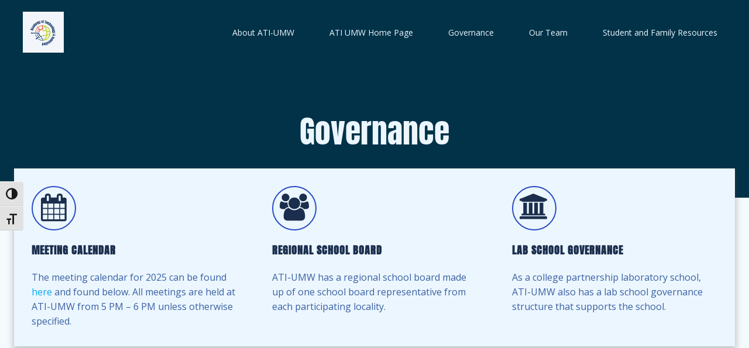

--- FILE ---
content_type: text/css
request_url: https://atiumw.org/wp-content/bcf-fonts/local-fonts.css
body_size: 238
content:

						@font-face {
							font-family: 'anton';
							src: url('https://atiumw.org/wp-content/bcf-fonts/Anton/anton-400-normal0.woff2') format('woff2');
							font-weight: 400;
							font-style: normal0;
						}
						
						@font-face {
							font-family: 'anton';
							src: url('https://atiumw.org/wp-content/bcf-fonts/Anton/anton-400-normal1.woff2') format('woff2');
							font-weight: 400;
							font-style: normal1;
						}
						
						@font-face {
							font-family: 'anton';
							src: url('https://atiumw.org/wp-content/bcf-fonts/Anton/anton-400-normal2.woff2') format('woff2');
							font-weight: 400;
							font-style: normal2;
						}
						